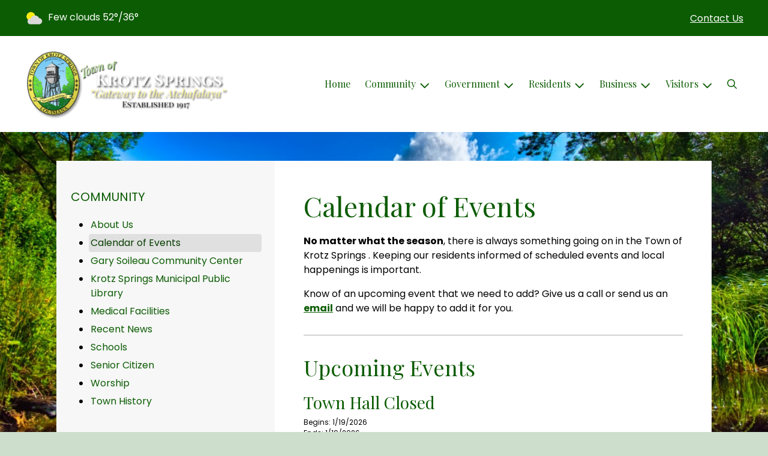

--- FILE ---
content_type: application/javascript
request_url: https://krotzsprings.org/js/public_mi.js?date=2026011573307
body_size: 2593
content:
$(document).ready(function(){
	// RWI-0682 [WB] documents expand/collapse
	$(document).on('click', '.nested-folder', function(e) {
		e.preventDefault();
		const $contents = $(this).next('div');
		const $icon = $(this).find('span');
		if($contents.is(':visible')) {
			$contents.hide();
			$icon.removeClass('fa-folder-open').addClass('fa-folder-closed');
		} else {
			$contents.show();
			$icon.removeClass('fa-folder-closed').addClass('fa-folder-open');
		}
	});

	// validation
	if($("#subscribe-form").length) {
		$("#subscribe-form").validate({
			rules:{
				subscriber_email: {
					required: function(element) {
						return $("#subscriber_phone").val() == '';
					}
				},
				subscriber_phone: {
					required: function(element) {
						return ( !$("#subscriber_email").val() );
					}
				}
			}
		});
	}
	if($("#unsubscribe-form").length) {
		$("#unsubscribe-form").validate({
			rules:{
				subscriber_phone2: {
					required: function(element) {
						return $("#subscriber_email").val() == '';
					}
				},
				subscriber_email: {
					required: function(element) {
						return $("#subscriber_phone2").val() == '';
					}
				}
			}
		});
	}

	// hide alerts for this user (for this session)
	$("#site_alerts .close").on('click', function(){
		console.log("closing alerts...");
		$.ajax({
			type: "POST",
			url: '/dismiss_alert.html',
			data: 'dismiss=1',
			success: function scs(data){
				console.log("dismissed alert, ", data);
			}
		});
	});

	// show automatic alert
	if($("#modal_alert_automatic").length) {
		var alertModal = new bootstrap.Modal(document.getElementById('modal_alert_automatic'));
		alertModal.show();
		$("#modal_alert_automatic").on("hide.bs.modal",function(e) {
			// dismiss and store in session
			console.log("hiding automatic modal.");
			$.ajax({
				url:   "/dismiss_alert.html"
				,type: "POST"
				,data: {
					alert_id: $(this).attr("data-alert-id")
				}
			});
		});
	}

	// payment address box
	if($("#payment-address").length) {
		$("#payment-address").detach().insertAfter("#site_main h1:eq(0)");
	}
	if($(".billpay-direct-link").length) {
		$(".billpay-direct-link.small").detach().appendTo("#payment-address");
	}

	if($("#google-map").length) {
		$("#google-map").detach().prependTo(".entry-content:eq(0)");
		gmap_initialize_map();
	}


	///////////////////////////////////////////////////////////////////////
	// primary nav links are triggers only
	$('#navprimary ul.level1 > li > a.parentlink').on('click', function() {
    return false;
	});
	// show/hide responsive nav dropdown
	$('#navprimary a.navlabel').on('click', function() {
    var href = $.attr(this, 'href');
		if ($(href).hasClass('closed')) {
			$('#navprimary .level1').removeClass('open').addClass('closed');
			$(href).removeClass('closed').addClass('open');
		}	else {
			$(href).removeClass('open').addClass('closed');
		}
    return false;
	});

	// google map
	if($("#location-map").length) {
		gmap_initialize_map("location-map");
	}

	// make video responsive (constrained to YouTube for now)
	$('#site_main iframe').each(function() {
		var iframeHeight = $(this).attr('height');
		var iframeWidth = $(this).attr('width');
		var iframeSrc = $(this).attr('src');
		if(iframeHeight && iframeWidth && iframeSrc.includes('youtube')) {
			var paddingTop = (iframeHeight / iframeWidth) * 100;
			$(this).wrap('<div class="responsive-video" style="padding-top:' + paddingTop + '%;"></div>');
		}
	});

	// #RWI-0586 [BW,JJ] Add pausible carousels
	var carouselElement = $('.carousel-pausible');
	carouselElement.each(function(){
		var $carousel = $(this);

		$carousel.find('.btn-control').click(function() {
			// carousel is playing, we will pause it
			if ($(this).attr('data-c-play') == 'true') {
				$(this).attr('data-c-play', 'false');
				$(this).find('i').toggleClass('fa-play fa-pause');
				$(this).find('.btn-control-text').text('Play Slideshow');
				$carousel.carousel('pause');
			}
			// carousel is paused, we will play it
			else {
				$(this).attr('data-c-play', 'true');
				$(this).find('i').toggleClass('fa-play fa-pause');
				$(this).find('.btn-control-text').text('Pause Slideshow');
				$carousel.carousel('cycle');
			}
		});
	});

	// [WB] set nav search input focus
    const navSearch = document.querySelector('.dropdown-search #nav_search')
    const searchTerms = document.querySelector('.dropdown-search #search_terms')
    if(navSearch && searchTerms) {
        navSearch.addEventListener('shown.bs.dropdown', function () {
            searchTerms.focus()
        })
    }

    // Add aria-label to external links in specific areas
    // Links with target="_blank" that don't already have aria-label
    $(
        '.eyebrow-notice a[target="_blank"]:not([aria-label]), ' +
        '.muni-info-text a[target="_blank"]:not([aria-label]), ' +
        '#site_main > :not(.document-folders):not(.document-links):not(.carousel):not(#home-slideshow):not(.container #home_intro .carousel) a[target="_blank"]:not([aria-label])'
    ).attr('aria-label', '(opens in new window)');
	
});

// PROMO HEIGHT
$(window).on("load",function() {
	var promo_height = [];
	if ($('.carousel-inner').html()) {
		$('.carousel-item.promo').each(function() {
			promo_height.push($(this).outerHeight(true));
		});
		var biggest = Math.max(...promo_height);
		// console.log(promo_height);
		$('.carousel-inner-promo').height(biggest);
		// console.log(biggest);
	}
	else { console.log('no html'); }
	$('.invisible').removeClass('invisible');
});


function stripEOLN(formElement) {
   for(i=0; i<formElement.elements.length; i++) {
      if(formElement.elements[i].type == 'textarea') {
         formElement.elements[i].value = formElement.elements[i].value.replace(/[\r\n]/g," ");
      }
   }
}



////////////////////////////////////////////////////////////////////////////
////////////////////////////////////////////////////////////////////////////

	// Google Maps
	var map_initialized = false;
	var map = [];
    var bounds = new google.maps.LatLngBounds ();
	var geocoder;
    var infoWindow = new google.maps.InfoWindow;
    var maxZoom = 14;
	var fitBounds = true;

    function setWindowContent(index) {
    	return item_bubble_array[index];
    }

	/*
    // clear arrays
    var item_ids_array = [];
    var item_loc_array = [];
    var item_lat_array = [];
    var item_lon_array = [];
    var item_bubble_array = [];
    */


function gmap_initialize_map(element_id) {
    var myOptions = {
      zoom: 7,
      mapTypeId: google.maps.MapTypeId.HYBRID,
      mapTypeControl: true,
      zoomControl: true
    };
    map['MS'] = new google.maps.Map(document.getElementById(element_id),myOptions);

	$("body").append("<div id='gms' style='display:none'><strong>Array of size "+item_loc_array.length+"</strong></div>");
    for(i=0;i<item_loc_array.length;i++) {
        if(!isNaN(parseFloat(item_lat_array[i])) && !isNaN(parseFloat(item_lon_array[i]))) {
            showLatLon(item_lat_array[i],item_lon_array[i],'MS',true,fitBounds,i);
			$("#gms").append("<span id='debug-latlon-"+item_ids_array[i]+"'>"+" (#"+i+"):"+item_lat_array[i]+" * "+item_lat_array[i]+"</span>");
        } else {
            codeAddress(item_loc_array[i],'MS',true,fitBounds,i);
			$("#gms").append("<span id='debug-addr-"+item_ids_array[i]+"'>"+" (#"+i+"):"+item_loc_array[i]+"</span>");
        }
    }

	// RWI-0505 [WB] commented out below and moved here
	if(fitBounds) {
		google.maps.event.addListenerOnce(map['MS'], 'zoom_changed', function () {
			if (map['MS'].getZoom() > maxZoom) map['MS'].setZoom(maxZoom);
		});
	}
}

 /*
 *	The functions "codeAddress" and "showLatLon" work on the same map.
 *		"showLatLon" is used if there is a lat/lon pair present;
 *		"codeAddress" is used if not (to geocode an address).
 *		note that Google allows only a maximum (10) geocode requests per page.
 */

  function codeAddress(query,mapIndex,showMarker,fitBounds,markerIndex) {

  	if(typeof showMarker=='undefined') showMarker = true;
  	if(typeof fitBounds=='undefined') fitBounds = false;
  	if(typeof icontype=='undefined') icontype = 'member';
    var address = query;
    geocoder = new google.maps.Geocoder();
    geocoder.geocode( { 'address': address}, function(results, status) {
      if (status == google.maps.GeocoderStatus.OK) {

        bounds.extend (results[0].geometry.location);
        if(fitBounds) {
	        map[mapIndex].fitBounds (bounds);
	        /*google.maps.event.addListenerOnce(map[mapIndex], 'zoom_changed', function() {
			  if (map[mapIndex].getZoom() > maxZoom) map[mapIndex].setZoom(maxZoom);
			});*/
        } else {
        	map[mapIndex].setCenter(results[0].geometry.location);
		}

        if(showMarker) {
			var marker = new google.maps.Marker({
				map: map[mapIndex],
				position: results[0].geometry.location
			});
			google.maps.event.addListener(marker, 'click', function() {
				infoWindow.setContent(setWindowContent(markerIndex));
				infoWindow.open(map[mapIndex],marker);
			});
        }

      	$("#gms").append("<em id='debug-worked-"+markerIndex+"'>"+markerIndex+" worked: "+address+"</em>");
      } else {
      	$("#gms").append("<em id='debug-broke-"+markerIndex+"'>"+markerIndex+" unsuccessful ("+status+"): "+address+"</em>");
//        alert("Geocode was not successful for the following reason: " + status);
      }
    });
  }

  function showLatLon(qlat,qlon,mapIndex,showMarker,fitBounds,markerIndex) {

  	if(typeof showMarker=='undefined') showMarker = true;
  	if(typeof fitBounds=='undefined') fitBounds = false;
  	if(typeof icontype=='undefined') icontype = 'member';

    var myLatLng = new google.maps.LatLng(qlat, qlon);


        bounds.extend (myLatLng);
        if(fitBounds) {
	        map[mapIndex].fitBounds (bounds);
	        /*google.maps.event.addListenerOnce(map[mapIndex], 'zoom_changed', function() {
			  if (map[mapIndex].getZoom() > maxZoom) map[mapIndex].setZoom(maxZoom);
			});*/
        } else {
        	map[mapIndex].setCenter(myLatLng);
		}

        if(showMarker) {
			var marker = new google.maps.Marker({
				map: map[mapIndex],
				position: myLatLng
			});
			google.maps.event.addListener(marker, 'click', function() {
				infoWindow.setContent(setWindowContent(markerIndex));
				infoWindow.open(map[mapIndex],marker);
			});
        }

      	$("#gms").append("<em id='debug-latlon-"+markerIndex+"'>"+markerIndex+" worked: "+qlat+"/"+qlon+"</em>");

  }

